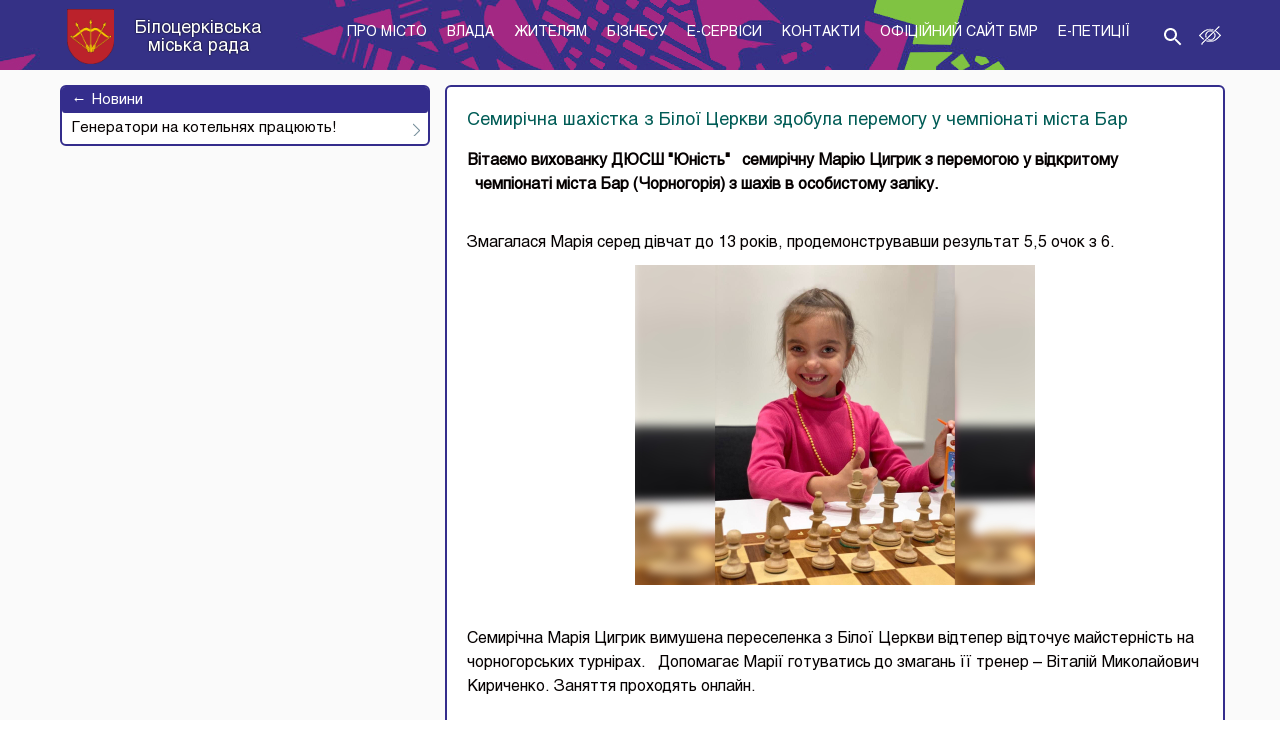

--- FILE ---
content_type: text/html; charset=UTF-8
request_url: https://new.bc-rada.gov.ua/typy_materialiv/novyny/semyrichna_shakhistka_z_biloi_tserkvy_zdobula_peremohu_u_chempionati_mista_bar.html
body_size: 9319
content:
<!DOCTYPE html>
<html lang="uk">

<head>
    <meta name="viewport" content="width=device-width, initial-scale=1.0">
    <script src="https://ajax.googleapis.com/ajax/libs/jquery/2.1.4/jquery.min.js"></script>
        <script src="/site/js/lib/cookie/jquery.cookie.js"></script>
    <script src="/site/js/lib/cookie/js.cookie.js"></script>
    <script src="https://maxcdn.bootstrapcdn.com/bootstrap/3.3.7/js/bootstrap.min.js"></script>
<!--<script src="https://ajax.googleapis.com/ajax/libs/jquery/3.2.1/jquery.min.js"></script>
<script>
$(document).ready(function(){
$('#homecarousel').load("/slider.html");
});
</script>-->
    <script>
        //LowVision script
        function LowVision(on){
            if (on == 1) {
                Cookies.set('lowvision', '1');
                window.location.reload();
            }else{
                Cookies.remove('lowvision');
                window.location.reload();
            }
        }
        //LowVision FontSize
        function LowVisionFontSize(s){
            if (s == 1) {
                Cookies.set('lowvisionfont', '1');
                window.location.reload();
            }else{
                Cookies.remove('lowvisionfont');
                window.location.reload();
            }
        }
        if (Cookies.get('lowvision') == '1') {
            $("head").prepend('<link rel="stylesheet" type="text/css" href="/css/lowvision.css" />');
        }
    </script>
   
    <link rel="icon" type="image/x-icon" href="/site/favicon.ico">
    <link rel="icon" type="image/x-icon" sizes="16x16" href="/site/favicon-16x16.ico">
    <link rel="icon" type="image/x-icon" sizes="32x32" href="/site/favicon-32x32.ico">
    <link rel="icon" type="image/x-icon" sizes="96x96" href="/site/favicon-96x96.ico">
    <link rel="manifest" href="/site/manifest.json">
    <meta name="msapplication-TileColor" content="#000000">
    <meta name="msapplication-TileImage" content="/site/ms-icon-144x144.png">
    <meta name="theme-color" content="#000000">
    <!-- Add bootstrap && font-awesome main CSS files -->
    <link rel="stylesheet" href="https://maxcdn.bootstrapcdn.com/font-awesome/4.4.0/css/font-awesome.min.css">
    <link rel="stylesheet" href="https://maxcdn.bootstrapcdn.com/bootstrap/3.3.7/css/bootstrap.min.css">
    <link href="https://maxcdn.bootstrapcdn.com/font-awesome/4.6.3/css/font-awesome.min.css" rel="stylesheet" integrity="sha384-T8Gy5hrqNKT+hzMclPo118YTQO6cYprQmhrYwIiQ/3axmI1hQomh7Ud2hPOy8SP1" crossorigin="anonymous">
    <!-- Add slickSlider main CSS files -->
    <link rel="stylesheet" href="/site/js/lib/slick/slick-theme.css">
    <link rel="stylesheet" href="/site/js/lib/slick/slick.css">
    <!-- Add Chosen main CSS files -->
    <link rel="stylesheet" href="https://cdnjs.cloudflare.com/ajax/libs/chosen/1.6.2/chosen.css">
    <!-- Include Date Range Picker -->
    <link rel="stylesheet" type="text/css" href="//cdn.jsdelivr.net/bootstrap.daterangepicker/2/daterangepicker.css" />
    <!-- Add Magnific main CSS files -->
    <link rel="stylesheet" href="/site/js/lib/magnific-popup/magnific-popup.css">
    <link rel="stylesheet" href="https://cdnjs.cloudflare.com/ajax/libs/chosen/1.6.2/chosen.min.css">
    <link rel="stylesheet" href="/site/css/default.css">
    <!-- Leaflet map css-->
    <link rel=stylesheet type="text/css" href="/site/admin/css/edit.css">
    <link rel=stylesheet type="text/css" href="/site/admin/css/leaflet.css">
    <link rel=stylesheet type="text/css" href="/site/admin/css/MarkerCluster.css">
    <link rel=stylesheet type="text/css" href="/site/admin/css/MarkerCluster.Default.css">
    <link href='https://api.mapbox.com/mapbox.js/plugins/leaflet-fullscreen/v1.0.1/leaflet.fullscreen.css' rel='stylesheet' />
    <!--<link rel="stylesheet" href="/front/app/css/default.css">-->
    <!--<link rel="stylesheet" href="css/default.min.css"> comment after deploy on production-->
    <title>Семирічна шахістка з Білої Церкви здобула перемогу у чемпіонаті міста Бар м.Біла Церква</title>
    <meta name=description content="Вітаємо вихованку ДЮСШ &quot;Юність&quot;  семирічну Марію Цигрик з перемогою у відкритому  чемпіонаті міста Бар (Чорногорія) з шахів в особистому заліку. Офіціальній портал м.Біла Церква">
<meta name=keywords content="семирічна, шахістка, білої, церкви, здобула, перемогу, чемпіонаті, міста, новини, типи, матеріалів, ">
<meta property="og:url" content="https://new.bc-rada.gov.ua/typy_materialiv/novyny/semyrichna_shakhistka_z_biloi_tserkvy_zdobula_peremohu_u_chempionati_mista_bar.html" />
<meta property="og:title" content="Семирічна шахістка з Білої Церкви здобула перемогу у чемпіонаті міста Бар" />
<meta property="og:description" content="Вітаємо вихованку ДЮСШ "Юність"  семирічну Марію Цигрик з перемогою у відкритому  чемпіонаті міста Бар (Чорногорія) з шахів в особистому заліку. " />
<meta property="og:shortiption" content="Вітаємо вихованку ДЮСШ "Юність"  семирічну Марію Цигрик з перемогою у відкритому  чемпіонаті міста Бар (Чорногорія) з шахів в особистому заліку. " />
<meta property="og:image" content="http://new.bc-rada.gov.ua/img/item/121445/imgshort.jpg" />
</head>
<body>
    <div class="wrapper">
        <div class="content">
            <header class="header">
                <div id="lowvisionpanel">
                    <button id="lvfs0" onclick="LowVisionFontSize(0); return false;" disabled="">A-</button>
                    <button id="lvfs1" onclick="LowVisionFontSize(1); return false;"><big><b>A+</b></big></button>
                    <button id="tonormal" class="hidden-xs" onclick="LowVision(0); return false;"><i class="flaticon-view"></i> Звичайна версія сайту</button>
                    <button id="tonormal" class="hidden-lg hidden-md hidden-sm" onclick="LowVision(0); return false;"><i class="flaticon-view"></i></button>
                    <br class="clear">
                </div>
                <nav class="navbar navbar-default navbar-fixed-top navbar-blue">
                    <div class="container">
                        <div class="navbar-header">
                            <button type="button" class="navbar-toggle collapsed" data-toggle="collapse" data-target="#bs-example-navbar-collapse-1" aria-expanded="false">
                                <span class="sr-only">Toggle navigation</span>
                                <span class="icon-bar top-bar"></span>
                                <span class="icon-bar middle-bar"></span>
                                <span class="icon-bar bottom-bar"></span>
                            </button>
                            <a class="navbar-brand" href="/"><span class="hidden-on-small" style="line-height: 1.05em">Білоцерківська<br>міська рада</span></a>
                        </div>

                        <ul class="nav navbar-nav navbar-right">
                            <li class="js-search-show">
                                   <a href="#">
                                <svg fill="#ffffff" class="top-menu-svg" height="24" viewBox="0 0 24 24" width="24" xmlns="http://www.w3.org/2000/svg">
                                    <path d="M15.5 14h-.79l-.28-.27C15.41 12.59 16 11.11 16 9.5 16 5.91 13.09 3 9.5 3S3 5.91 3 9.5 5.91 16 9.5 16c1.61 0 3.09-.59 4.23-1.57l.27.28v.79l5 4.99L20.49 19l-4.99-5zm-6 0C7.01 14 5 11.99 5 9.5S7.01 5 9.5 5 14 7.01 14 9.5 11.99 14 9.5 14z"></path>
                                    <path d="M0 0h24v24H0z" fill="none"></path>
                                </svg>
                            </a>
                            </li>
                            <li class="hidden-xs">
                                <a id="lowvisionlink" data-toggle="tooltip" data-placement="bottom"  title="Для людей з вадами зору" href="#" onclick="LowVision(1); return false;">
                                    <div class="header-svg"></div>
                                </a>
                            </li>
                            <li class="hidden-lg hidden-md hidden-sm">
                                <a id="lowvisionlink" data-toggle="tooltip" data-placement="bottom"  title="Для людей з вадами зору" href="#" onclick="LowVision(1); return false;">
                                    <div class="header-svg"></div>
                                </a>
                            </li>
                        </ul>
                            <div class="collapse navbar-collapse js_adapt-fix" id="bs-example-navbar-collapse-1">
                            <ul class="nav navbar-nav">
                <li class="dropdown">
                    <a href="/pro_misto.html" class="js-top-menu-a "><span>Про місто</span></a>
                </li>
		                <li class="dropdown">
                    <a href="/miska_rada.html" class="js-top-menu-a "><span>Влада</span></a>
                </li>
		                <li class="dropdown">
                    <a href="/zhyteliam.html" class="js-top-menu-a "><span>Жителям</span></a>
                </li>
		                <li class="dropdown">
                    <a href="/biznesu.html" class="js-top-menu-a "><span>Бізнесу  </span></a>
                </li>
		                <li class="dropdown">
                    <a href="/e-servisy.html" class="js-top-menu-a "><span>E-Cервіси</span></a>
                </li>
		                <li class="dropdown">
                    <a href="/kontakty.html" class="js-top-menu-a "><span>Контакти</span></a>
                </li>
		                <li class="dropdown">
                    <a href="https://bc-rada.gov.ua/" target="_blank" class="js-top-menu-a "><span>Офіційний сайт БМР</span></a>
                </li>
		                <li class="dropdown">
                    <a href="https://petition.e-dem.ua/bc" target="_blank" class="js-top-menu-a "><span>E-Петиції</span></a>
                </li>
						</ul>
			</div>
                        <div class="hidden-search focus"  >
                            <form method="get" action="/search.html">
                                <input name="q" id="InputToFocus" type="text" placeholder="Введіть слово для пошуку...">
                            </form>
                        </div>
                    </div>
                </nav>
            </header>

    <div class="main-contain">

        <div class="container-fluid">

            <div class="container likarni">

                <div class="col-md-4 leftside">

                    <div class="leftside-nav">

                        <ul class="leftside-nav-menu">

                                <li><a href=/pro_misto/novyny.html><i class="leftside-nav-arrow">&#8594;</i>Новини</a></li><li class=""><a href=/pro_misto/novyny/heneratory_na_kotelniakh_pratsiuiut.html>Генератори на котельнях працюють! </a></li>
                        </ul>
                    </div>

                    <div class="mobile-inform">
                        <svg xmlns="http://www.w3.org/2000/svg" xmlns:xlink="http://www.w3.org/1999/xlink" width="56" height="41" viewBox="0 0 56 41">
                            <image id="envelope" width="56" height="41" xlink:href="[data-uri]"/>
                        </svg>
                        <a class="mobile-inform-title" href="#">Онлайн та СМС інформування</a>
                        Події міста на вашому пристрої
                    </div>


                </div>
                <div class="col-md-8">
                    <div class="news-item">
 <p class="news-item-title">Семирічна шахістка з Білої Церкви здобула перемогу у чемпіонаті міста Бар</p>
 			
	
<P>
   
<p><strong>Вітаємо вихованку ДЮСШ &quot;Юність&quot; &nbsp;семирічну Марію Цигрик з перемогою у відкритому &nbsp;чемпіонаті міста Бар (Чорногорія) з шахів в особистому заліку.&nbsp;</strong></p>

<p><br />
Змагалася Марія серед дівчат до 13 років, продемонструвавши результат 5,5 очок з 6.</p>

<p style="text-align: center;"><img alt="" src="https://new.bc-rada.gov.ua/img/item/121457/imgbig.jpg" style="height:320px; width:400px" /></p>

<p><br />
Семирічна Марія Цигрик вимушена переселенка з Білої Церкви відтепер відточує майстерність на чорногорських турнірах. &nbsp;Допомагає Марії готуватись до змагань її тренер &ndash; Віталій Миколайович Кириченко. Заняття проходять онлайн.&nbsp;</p>

<p><br />
Бажаємо Марії та її тренеру Віталію Кириченко подальших успіхів і перемог!</p>

<p style="text-align:center"><img alt="" src="https://new.bc-rada.gov.ua/img/item/121455/imgbig.jpg" style="height:533px; width:400px" /></p>


</P>


<div style="height: 10px; margin-bottom: 10px;">
<hr/>
</div>
<div class="col-md-4 col-sm-4 col-xs-6 for-sm-dev" style="padding-top: 17px;">
   <div class="item_date">
								   <div>Опубліковано: 24 січня 2023 року</div>
                                </div>
</div>	
<div class="col-md-8 col-sm-8 col-xs-6 for-sm-dev">
	<div class="event-share">
        <div class="js_show_soc_block">
            <svg xmlns="http://www.w3.org/2000/svg" xmlns:xlink="http://www.w3.org/1999/xlink" width="18" height="20" viewBox="0 0 18 20">
              <image id="share_копия" data-name="share копия" width="18" height="20" xlink:href="[data-uri]"/>
            </svg>
            Поділитися
         </div>                                                  
        <div class="soc-share-block">
            <span class='st_facebook_large' displayText='Facebook'></span>
            <span class='st_twitter_large' displayText='Tweet'></span>
            <span class='st_email_large' displayText='Email'></span>
        </div>
    	</div>   
 </div>
<p style="clear: both;"></p>

	</div>
                               <div class="news-control">
 <a href="/typy_materialiv/novyny/21_student_otrymav_stypendiiu_miskoho_holovy.html" class="news-control-prev pull-left">
                                    <svg  style="transform: rotate(180deg);" xmlns="http://www.w3.org/2000/svg" xmlns:xlink="http://www.w3.org/1999/xlink" width="8" height="12" viewBox="0 0 8 12">
                                        <image id="ic_chevron_right_black_24px_копия_2" data-name="ic_chevron_right_black_24px копия 2" width="8" height="12" xlink:href="[data-uri]"/>
                                    </svg>
                                   Попередня новина
                                </a>
 <a href="/typy_materialiv/novyny/vidbulosia_zasidannia_vykonavchoho_komitetu_24012023.html" class="news-control-next pull-right">
                                   Наступна новина
                                    <svg xmlns="http://www.w3.org/2000/svg" xmlns:xlink="http://www.w3.org/1999/xlink" width="8" height="12" viewBox="0 0 8 12">
                                        <image id="ic_chevron_right_black_24px_копия_2" data-name="ic_chevron_right_black_24px копия 2" width="8" height="12" xlink:href="[data-uri]"/>
                                    </svg>
                                </a>
                                        <div class="clear"></div>

                            </div>
                </div>



            </div>

        </div>



    </div>

                    </div>
                <a href="#" class="scrollToTop"></a>
                <div class="footer">
                        <div class="container">
                            <div class="row">
                                <div class="col-xs-12 hidden-lg hidden-md hidden-sm contacts-xs">
                                    <div>
                                        09117, вул. Ярослава Мудрого,15 <br>
                                        факс 39-21-59<br>
                                        E-mail: bc_mvk@bc-rada.gov.ua<br>
                                    </div>
                                </div>
                                <div class="col-md-4 col-sm-6 hidden-xs">
                                    <ul class="footer-menu">
                                        <li><a href="/pro_misto.html" class="footer__tabs__tab__content__item">Про місто</a></li>
<li><a href="/miska_rada.html" class="footer__tabs__tab__content__item">Влада</a></li>
<li><a href="/zhyteliam.html" class="footer__tabs__tab__content__item">Жителям</a></li>
<li><a href="/biznesu.html" class="footer__tabs__tab__content__item">Бізнесу  </a></li>
<li><a href="/e-servisy.html" class="footer__tabs__tab__content__item">E-Cервіси</a></li>
<li><a href="/kontakty.html" class="footer__tabs__tab__content__item">Контакти</a></li>
<li><a href="https://bc-rada.gov.ua/" target="_blank" class="footer__tabs__tab__content__item">Офіційний сайт БМР</a></li>
<li><a href="https://petition.e-dem.ua/bc" target="_blank" class="footer__tabs__tab__content__item">E-Петиції</a></li>
                                    </ul>
                                </div>
                                <div class="col-md-4 col-sm-6 hidden-xs">
                                    <ul class="footer-menu footer-menu-actives">
                                        <ul class="footer__list">
                                <li class="footer__list"><a href="https://www.president.gov.ua/" target="_blank">Президент України</a></li>
                                <li class="footer__list"><a href="http://rada.gov.ua/ " target="_blank">Верховна рада України</a></li>
                                <li class="footer__list"><a href="http://www.kmu.gov.ua/" target="_blank">Урядовий портал</a></li>
                                <li class="footer__list"><a href="https://nabu.gov.ua/ " target="_blank">Національне антикорупційне бюро</a></li>
                               </ul>
                                    </ul>
                                    <div class="external-block-link hidden-xs hidden-sm">
                                        <a class="external-link" href="https://petition.e-dem.ua/bc" target="_blank"></a>
                                    </div>
                                </div>
                                <div class="col-md-4 col-sm-12">
                                    <div class="social-block">
                                        <span>Тримайте мене в курсі</span>
                                        <ul class="footer__social">
                                            <a href="https://www.facebook.com/%D0%9F%D1%80%D0%B5%D1%81-%D1%81%D0%BB%D1%83%D0%B6%D0%B1%D0%B0-%D0%91%D1%96%D0%BB%D0%BE%D1%86%D0%B5%D1%80%D0%BA%D1%96%D0%B2%D1%81%D1%8C%D0%BA%D0%BE%D1%97-%D0%BC%D1%96%D1%81%D1%8C%D0%BA%D0%BE%D1%97-%D1%80%D0%B0%D0%B4%D0%B8-862876807166817/?fref=ts" target="_blank">
                                                <li>
                                                    <svg id="Capa_1" data-name="Capa 1" xmlns="http://www.w3.org/2000/svg" viewBox="0 0 9.46 19.02"><defs><style>.cls-1{fill:#fff;}</style></defs><title>facebook noneborder</title><path class="cls-1" d="M16.06,28h3.71a0.58,0.58,0,0,0,.58-0.58V19h1.93a0.58,0.58,0,0,0,.57-0.52l0.32-3.15a0.58,0.58,0,0,0-.57-0.64H20.34V13.44c0-.26.08-0.28,0.21-0.28h2a0.58,0.58,0,0,0,.58-0.58V9.52a0.58,0.58,0,0,0-.57-0.58H19.8a4.06,4.06,0,0,0-3.48,1.56,4.74,4.74,0,0,0-.84,2.76v1.46H14.29a0.58,0.58,0,0,0-.58.58v3.15a0.58,0.58,0,0,0,.58.58h1.19v8.35A0.58,0.58,0,0,0,16.06,28ZM14.87,17.87v-2h1.19a0.58,0.58,0,0,0,.58-0.58v-2a3.66,3.66,0,0,1,.62-2.08,3,3,0,0,1,2.55-1.09H22V12H20.55a1.33,1.33,0,0,0-1.36,1.44V15.3a0.58,0.58,0,0,0,.58.58H22l-0.21,2h-2a0.58,0.58,0,0,0-.58.58V26.8H16.63V18.45a0.58,0.58,0,0,0-.58-0.58H14.87Z" transform="translate(-13.72 -8.93)"/></svg>
                                                    <svg id="Capa_1" data-name="Capa 1" xmlns="http://www.w3.org/2000/svg" viewBox="0 0 32.28 32.28"><defs><style>.cls-1{fill:#fff;}</style></defs><title>facebook halfborder</title><path class="cls-1" d="M31,8.28a0.58,0.58,0,0,0-.9.73A15,15,0,0,1,8.45,29.61a0.58,0.58,0,0,0-.77.86A16.14,16.14,0,0,0,31,8.28Z" transform="translate(-2.31 -2.31)"/><path class="cls-1" d="M3.46,18.44a15,15,0,0,1,25-11.17,0.58,0.58,0,0,0,.77-0.86A16.14,16.14,0,0,0,5.9,28.6a0.58,0.58,0,0,0,.9-0.73A15,15,0,0,1,3.46,18.44Z" transform="translate(-2.31 -2.31)"/></svg>
                                                </li>
                                            </a>
                                            <a href="https://www.youtube.com/channel/UCHXNEneGtYx0jMpYwiSY_PA/featured" target="_blank">
                                                <li>
                                                    <svg id="Capa_1" data-name="Capa 1" xmlns="http://www.w3.org/2000/svg" viewBox="0 0 20.2 15.44"><defs><style>.cls-1{fill:#fff;}</style></defs><title>youtube noneborder</title><path class="cls-1" d="M28.46,14.4a5,5,0,0,0-.9-2.33,3.11,3.11,0,0,0-2.16-1H25.27c-2.66-.21-6.67-0.21-6.71-0.21h0s-4,0-6.71.21H11.72a3.11,3.11,0,0,0-2.16,1,5,5,0,0,0-.9,2.33h0a33,33,0,0,0-.19,3.35V19.3a32.94,32.94,0,0,0,.19,3.35h0A5,5,0,0,0,9.56,25a3.31,3.31,0,0,0,2.19,1L12,26H12c1.53,0.16,6.32.21,6.53,0.21,0,0,4.05,0,6.71-.21H25.4a3.11,3.11,0,0,0,2.15-1,5,5,0,0,0,.9-2.33h0a33,33,0,0,0,.19-3.35V17.76a33,33,0,0,0-.19-3.35h0Zm-1,4.9c0,1.55-.17,3.12-0.19,3.22a3.94,3.94,0,0,1-.61,1.69h0a2,2,0,0,1-1.41.66H25.16c-2.61.2-6.57,0.21-6.6,0.21s-4.89,0-6.4-.2l-0.27,0a2.2,2.2,0,0,1-1.48-.64h0a3.84,3.84,0,0,1-.61-1.69c0-.1-0.19-1.67-0.19-3.22V17.76c0-1.55.18-3.12,0.19-3.22a4,4,0,0,1,.61-1.7h0a2,2,0,0,1,1.42-.66h0.12c2.61-.2,6.56-0.2,6.6-0.2h0s4,0,6.6.2h0.12a2,2,0,0,1,1.42.66h0a3.85,3.85,0,0,1,.61,1.7c0,0.1.19,1.67,0.19,3.22V19.3Z" transform="translate(-8.46 -10.81)"/><path class="cls-1" d="M22.43,18l-6-3.57a0.58,0.58,0,0,0-.88.5V22.1a0.58,0.58,0,0,0,.88.5l6-3.57A0.58,0.58,0,0,0,22.43,18Zm-5.67,3V16L21,18.53Z" transform="translate(-8.46 -10.81)"/></svg>
                                                    <svg id="Capa_1" data-name="Capa 1" xmlns="http://www.w3.org/2000/svg" viewBox="0 0 32.25 32.25"><defs><style>.cls-1{fill:#fff;}</style></defs><title>twitter halfborder</title><path class="cls-1" d="M31,8.28a0.58,0.58,0,0,0-.89.73A15,15,0,0,1,8.45,29.59a0.58,0.58,0,0,0-.77.86A16.13,16.13,0,0,0,31,8.28Z" transform="translate(-2.3 -2.3)"/><path class="cls-1" d="M3.46,18.43a15,15,0,0,1,25-11.16,0.58,0.58,0,0,0,.77-0.86A16.13,16.13,0,0,0,5.9,28.58a0.58,0.58,0,0,0,.89-0.73A15,15,0,0,1,3.46,18.43Z" transform="translate(-2.3 -2.3)"/></svg>
                                                </li>
                                            </a>
                                        </ul>
                                        <div class="external-block-link hidden-md hidden-lg">
                                            <a class="external-link" href="https://bilatserkva.petitions.com.ua/" target="_blank"></a>
                                        </div>
                                        <div class="input-group">
                                            <input id="subscribe_email" type="email" name="email" placeholder="ел. адреса">
                                            <input class="btn-custom-subscribe submit" type="button"
                                                   value="Підписатися" onclick="subscribe()">
                                            <script>
                                                function subscribe() {
                                                    $.ajax({
                                                        url: "/subscribe.html",
                                                        data: {
                                                            email: $('#subscribe_email').val(),
                                                            news: $('#news').is(':checked'),
                                                            events: $('#events').is(':checked'),
                                                            npas: $('#npas').is(':checked')
                                                        },
                                                        cache: false,
                                                        success: function (data) {
                                                            if (data == 'OK') {
                                                                alert("Дякуємо за підписку. Лист з додатковою інформацією відправлено Вам на пошту.");
                                                                location.reload();
                                                            } else {
                                                                alert(data);
                                                            }
                                                        }
                                                    });
                                                }
                                            </script>
                                        </div>
                                        <div class="subscribe-check">
                                            <input type="checkbox" id="events" value="events" checked >
                                            <label for="events" class="subscribe-labels">Події</label>
                                            <input type="checkbox" id="news" value="news" checked >
                                            <label for="news" class="subscribe-labels">Новини</label>
                                            <input type="checkbox" id="npas" value="npas" checked>
                                            <label for="npas" class="subscribe-labels">Нормативно правові акти</label>
                                        </div>
                                    </div>
                                </div>
                            </div>
                            <div class="row copyright">
                                <div>
                                    <p>&#0169; <span id="cur_year"></span> Білоцерківська міська рада</p>
                                    Розробник - <a href="http://www.kitsoft.kiev.ua/" target="_blank">Kitsoft</a>
                                </div>
                            </div>
                        </div>
                    </div>
        </div>

        <!-- Add slickSlider main JS files -->
        <script src="https://new.bc-rada.gov.ua/site/js/lib/slick/slick.min.js"></script>
        <!-- Add Chosen main JS files -->
        <script type="text/javascript" src="https://cdnjs.cloudflare.com/ajax/libs/chosen/1.6.2/chosen.jquery.min.js"></script>
        <!-- Add Magnific main JS files -->
        <script src="https://new.bc-rada.gov.ua/site/js/lib/magnific-popup/jquery.magnific-popup.min.js"></script>
        <script src="https://maxcdn.bootstrapcdn.com/bootstrap/3.3.7/js/bootstrap.min.js"></script>
        <!-- Add MomentsJS main JS files -->
        <script type="text/javascript" src="//cdn.jsdelivr.net/momentjs/latest/moment.min.js"></script>
        <!-- Include Date Range Picker -->
        <script type="text/javascript" src="//cdn.jsdelivr.net/bootstrap.daterangepicker/2/daterangepicker.js"></script>
        <!-- Include jquery-ui  JS files-->
        <!--<script src="https://code.jquery.com/ui/1.12.1/jquery-ui.js"></script>-->
        <script src="https://cdnjs.cloudflare.com/ajax/libs/jquery-validate/1.15.1/jquery.validate.min.js"></script>
        <!-- Include Date Picker  JS files-->
        <script type="text/javascript" src="https://cdnjs.cloudflare.com/ajax/libs/bootstrap-datepicker/1.6.1/js/bootstrap-datepicker.min.js"></script>
        <script src="https://cdnjs.cloudflare.com/ajax/libs/bootstrap-datepicker/1.6.1/locales/bootstrap-datepicker.uk.min.js"></script>
        <!-- Include chosen  JS files-->
        <script src="https://cdnjs.cloudflare.com/ajax/libs/chosen/1.6.2/chosen.jquery.min.js"></script>
        <!-- Leaflet map js-->
        <script src="https://new.bc-rada.gov.ua/admin/js/leaflet-src.js"></script>
        <script src="https://new.bc-rada.gov.ua/admin/js/leaflet.markercluster-src.js"></script>
        <script src="https://new.bc-rada.gov.ua/js/common.js"></script>
        <script type="text/javascript">var switchTo5x=true;</script>
        <script type="text/javascript" id="st_insights_js" src="https://ws.sharethis.com/button/buttons.js?publisher=47aa1c1e-7326-4a0a-826d-7eff14a322b2"></script>
        <script type="text/javascript">stLight.options({publisher: "47aa1c1e-7326-4a0a-826d-7eff14a322b2", doNotHash: true, doNotCopy: false, hashAddressBar: false});</script>
        <script src='https://api.mapbox.com/mapbox.js/plugins/leaflet-fullscreen/v1.0.1/Leaflet.fullscreen.min.js'></script>
        <script>
            var d = new Date();
            var n = d.getFullYear();
            document.getElementById("cur_year").innerHTML = "2016"+"-"+ n;
        </script>
    </body>
</html>

--- FILE ---
content_type: text/css
request_url: https://new.bc-rada.gov.ua/site/fonts/aglettericac/aglettericac.css
body_size: 277
content:
/* font-family: "AGLettericaC"; */
@font-face {
	font-family: "AGLettericaC";
	src: url("AGLettericaC/AGLettericaC.eot");
	src: url("AGLettericaC/AGLettericaC.eot?#iefix")format("embedded-opentype"),
	url("AGLettericaC/AGLettericaC.woff") format("woff"),
	url("AGLettericaC/AGLettericaC.otf") format("OpenType");
}
/* font-family: "AGLettericaCBold"; */
@font-face {
	font-family: "AGLettericaCBold";
	src: url("AGLettericaCBold/AGLettericaCBold.eot");
	src: url("AGLettericaCBold/AGLettericaCBold.eot?#iefix")format("embedded-opentype"),
	url("AGLettericaCBold/AGLettericaCBold.woff") format("woff"),
	url("AGLettericaCBold/AGLettericaCBold.otf") format("OpenType");
	font-style: normal;
	font-weight: normal;
}
/* font-family: "AGLettericaCBoldItalic"; */
@font-face {
	font-family: "AGLettericaCBoldItalic";
	src: url("AGLettericaCBoldItalic/AGLettericaCBoldItalic.eot");
	src: url("AGLettericaCBoldItalic/AGLettericaCBoldItalic.eot?#iefix")format("embedded-opentype"),
	url("AGLettericaCBoldItalic/AGLettericaCBoldItalic.woff") format("woff"),
	url("AGLettericaCBoldItalic/AGLettericaCBoldItalic.otf") format("OpenType");
	font-style: normal;
	font-weight: normal;
}
/* font-family: "AGLettericaCItalic"; */
@font-face {
	font-family: "AGLettericaCItalic";
	src: url("AGLettericaCItalic/AGLettericaCItalic.eot");
	src: url("AGLettericaCItalic/AGLettericaCItalic.eot?#iefix")format("embedded-opentype"),
	url("AGLettericaCItalic/AGLettericaCItalic.woff") format("woff"),
	url("AGLettericaCItalic/AGLettericaCItalic.otf") format("OpenType");
	font-style: normal;
	font-weight: normal;
}